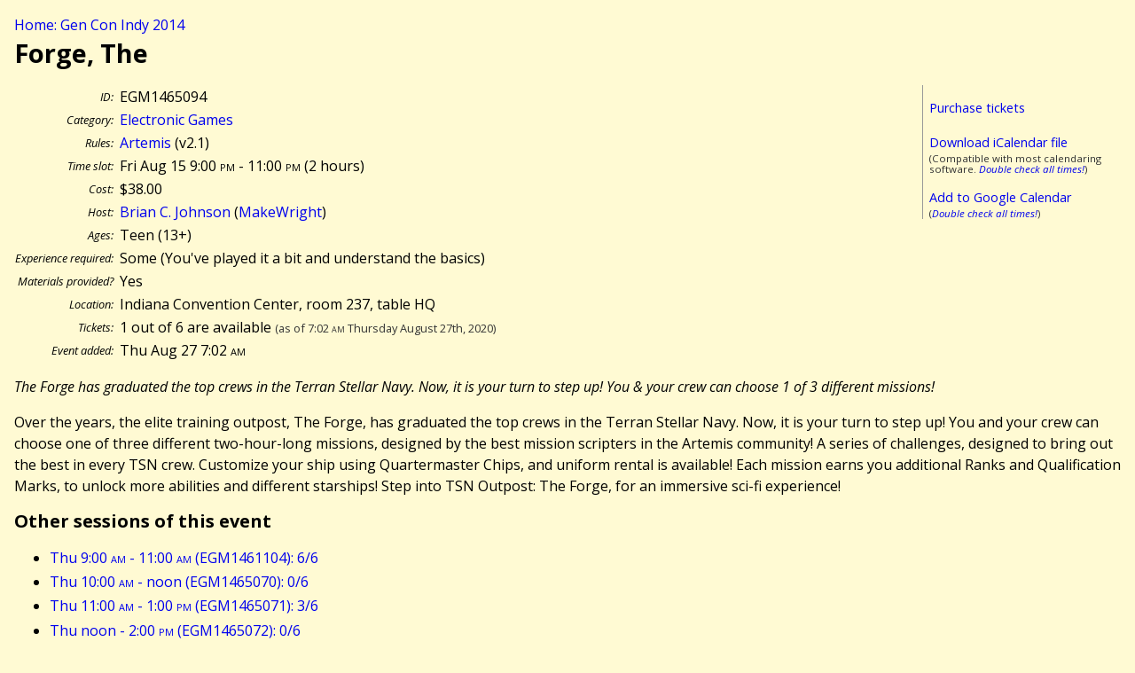

--- FILE ---
content_type: text/html; charset=UTF-8
request_url: http://gencon.highprogrammer.com/gencon-indy-2014.cgi/event/EGM1465094
body_size: 2393
content:
<!DOCTYPE html><html lang="en"><head><meta charset="utf-8">
<title>Forge, The (EGM1465094) - Gen Con Indy 2014</title>
<link rel="stylesheet" type="text/css" href="/gencon-indy-2014.cgi/default2.css/">
<link href='http://fonts.googleapis.com/css?family=Open+Sans:400,400italic,700,700italic' rel='stylesheet' type='text/css'>
<script src="/gencon-indy-2014.cgi/default.js/"></script>
<meta content='True' name='HandheldFriendly' />  
<meta content='width=device-width; initial-scale=1.0; maximum-scale=1.0;' name='viewport' />  
<meta name="viewport" content="width=device-width" />
</head>
<body>
<a name="#top"></a>
<div class="breadcrumb"><a href="/gencon-indy-2014.cgi">Home: Gen Con Indy 2014</a></div>



<article itemscope itemtype="http://data-vocabulary.org/Event">
<h1 itemprop="summary">Forge, The</h1>


<div class="calbox">
<p><a href="https://gencon.com/events/65094">Purchase tickets</a></p>
<p style="margin-bottom:0"><a href="/gencon-indy-2014.cgi/cal/ical/EGM1465094/event.ics">Download iCalendar file</a></p>
<div class="subdued">(Compatible with most calendaring software. <em><a href="/gencon-indy-2014.cgi/calendaring%5fwarning/">Double check all times!</a></em>)</div>
<p style="margin-bottom:0"><a href="/gencon-indy-2014.cgi/cal/google/EGM1465094">Add to Google Calendar</a></p>
<div class="subdued">(<em><a href="/gencon-indy-2014.cgi/calendaring%5fwarning/">Double check all times!</a></em>)</div>
</div>
<table class="datablock">
<tr><th>ID:</th><td>EGM1465094</td></tr>
<tr><th>Category:</th><td><a href="/gencon-indy-2014.cgi/type/EGM">Electronic Games</a></td></tr>
<tr><th>Rules:</th><td><a href="/gencon-indy-2014.cgi/type/EGM/Artemis">Artemis</a> (v2.1)</td></tr>
<tr><th>Time slot:</th><td><meta itemprop="startDate" content="2014-08-15T21:00:00-04:00" /><meta itemprop="endDate" content="2014-08-15T23:00:00-04:00" />Fri Aug 15 9:00 <span class="ampm">pm</span> - 11:00 <span class="ampm">pm</span> (<meta itemprop="duration" content="PT120M" />2 hours)</td></tr>
<tr><th>Cost:</th><td>$38.00</td></tr>
<tr><th>Host:</th><td><a href="/gencon-indy-2014.cgi/gm/Brian_C._Johnson">Brian C. Johnson</a> (<a href="/gencon-indy-2014.cgi/group/MakeWright">MakeWright</a>)</td></tr>
<tr><th>Ages:</th><td>Teen (13+)</td></tr>
<tr><th>Experience required:</th><td>Some (You&#39;ve played it a bit and understand the basics)</td></tr>
<tr><th>Materials provided?</th><td>Yes</td></tr>
<tr><th>Location:</th><td><span itemprop="location">Indiana Convention Center, room 237, table HQ</span></td></tr>
<tr><th>Tickets:</th><td>1 out of 6 are available <span class="subdued">(as of 7:02 <span class="ampm">am</span> Thursday August 27th, 2020)</span><br>
</td></tr>
<tr><th>Event added:</th><td>Thu Aug 27 7:02 <span class="ampm">am</span></td></tr>
</table>

<div class="desc">
<div class="short"><p itemprop="description">The Forge has graduated the top crews in the Terran Stellar Navy. Now, it is your turn to step up! You &amp; your crew can choose 1 of 3 different missions!</p></div>
<div class="long"><p>Over the years, the elite training outpost, The Forge, has graduated the top crews in the Terran Stellar Navy. Now, it is your turn to step up! You and your crew can choose one of three different two-hour-long missions, designed by the best mission scripters in the Artemis community! A series of challenges, designed to bring out the best in every TSN crew. Customize your ship using Quartermaster Chips, and uniform rental is available! Each mission earns you additional Ranks and Qualification Marks, to unlock more abilities and different starships! Step into TSN Outpost: The Forge, for an immersive sci-fi experience!</p></div></div>


</article>
<h2>Other sessions of this event</h2>
<ul>
<li><a href="/gencon-indy-2014.cgi/event/EGM1461104">Thu 9:00 <span class="ampm">am</span> - 11:00 <span class="ampm">am</span> (EGM1461104): 6/6</a></li>
<li><a href="/gencon-indy-2014.cgi/event/EGM1465070">Thu 10:00 <span class="ampm">am</span> - noon (EGM1465070): 0/6</a></li>
<li><a href="/gencon-indy-2014.cgi/event/EGM1465071">Thu 11:00 <span class="ampm">am</span> - 1:00 <span class="ampm">pm</span> (EGM1465071): 3/6</a></li>
<li><a href="/gencon-indy-2014.cgi/event/EGM1465072">Thu noon - 2:00 <span class="ampm">pm</span> (EGM1465072): 0/6</a></li>
<li><a href="/gencon-indy-2014.cgi/event/EGM1465073">Thu 1:00 <span class="ampm">pm</span> - 3:00 <span class="ampm">pm</span> (EGM1465073): 2/6</a></li>
<li><a href="/gencon-indy-2014.cgi/event/EGM1465074">Thu 2:00 <span class="ampm">pm</span> - 4:00 <span class="ampm">pm</span> (EGM1465074): 2/6</a></li>
<li><a href="/gencon-indy-2014.cgi/event/EGM1465075">Thu 3:00 <span class="ampm">pm</span> - 5:00 <span class="ampm">pm</span> (EGM1465075): 1/6</a></li>
<li><a href="/gencon-indy-2014.cgi/event/EGM1465076">Thu 4:00 <span class="ampm">pm</span> - 6:00 <span class="ampm">pm</span> (EGM1465076): 2/6</a></li>
<li><a href="/gencon-indy-2014.cgi/event/EGM1465077">Thu 5:00 <span class="ampm">pm</span> - 7:00 <span class="ampm">pm</span> (EGM1465077): 2/6</a></li>
<li><a href="/gencon-indy-2014.cgi/event/EGM1465078">Thu 6:00 <span class="ampm">pm</span> - 8:00 <span class="ampm">pm</span> (EGM1465078): 0/6</a></li>
<li><a href="/gencon-indy-2014.cgi/event/EGM1465079">Thu 7:00 <span class="ampm">pm</span> - 9:00 <span class="ampm">pm</span> (EGM1465079): 3/6</a></li>
<li><a href="/gencon-indy-2014.cgi/event/EGM1465080">Thu 8:00 <span class="ampm">pm</span> - 10:00 <span class="ampm">pm</span> (EGM1465080): 3/6</a></li>
<li><a href="/gencon-indy-2014.cgi/event/EGM1465081">Thu 9:00 <span class="ampm">pm</span> - 11:00 <span class="ampm">pm</span> (EGM1465081): 6/6</a></li>
<li><a href="/gencon-indy-2014.cgi/event/EGM1465082">Fri 9:00 <span class="ampm">am</span> - 11:00 <span class="ampm">am</span> (EGM1465082): 0/6</a></li>
<li><a href="/gencon-indy-2014.cgi/event/EGM1465083">Fri 10:00 <span class="ampm">am</span> - noon (EGM1465083): 6/6</a></li>
<li><a href="/gencon-indy-2014.cgi/event/EGM1465084">Fri 11:00 <span class="ampm">am</span> - 1:00 <span class="ampm">pm</span> (EGM1465084): 5/6</a></li>
<li><a href="/gencon-indy-2014.cgi/event/EGM1465085">Fri noon - 2:00 <span class="ampm">pm</span> (EGM1465085): 0/6</a></li>
<li><a href="/gencon-indy-2014.cgi/event/EGM1465086">Fri 1:00 <span class="ampm">pm</span> - 3:00 <span class="ampm">pm</span> (EGM1465086): 0/6</a></li>
<li><a href="/gencon-indy-2014.cgi/event/EGM1465087">Fri 2:00 <span class="ampm">pm</span> - 4:00 <span class="ampm">pm</span> (EGM1465087): 0/6</a></li>
<li><a href="/gencon-indy-2014.cgi/event/EGM1465088">Fri 3:00 <span class="ampm">pm</span> - 5:00 <span class="ampm">pm</span> (EGM1465088): 0/6</a></li>
<li><a href="/gencon-indy-2014.cgi/event/EGM1465089">Fri 4:00 <span class="ampm">pm</span> - 6:00 <span class="ampm">pm</span> (EGM1465089): 4/6</a></li>
<li><a href="/gencon-indy-2014.cgi/event/EGM1465090">Fri 5:00 <span class="ampm">pm</span> - 7:00 <span class="ampm">pm</span> (EGM1465090): 1/6</a></li>
<li><a href="/gencon-indy-2014.cgi/event/EGM1465091">Fri 6:00 <span class="ampm">pm</span> - 8:00 <span class="ampm">pm</span> (EGM1465091): 1/6</a></li>
<li><a href="/gencon-indy-2014.cgi/event/EGM1465092">Fri 7:00 <span class="ampm">pm</span> - 9:00 <span class="ampm">pm</span> (EGM1465092): 4/6</a></li>
<li><a href="/gencon-indy-2014.cgi/event/EGM1465093">Fri 8:00 <span class="ampm">pm</span> - 10:00 <span class="ampm">pm</span> (EGM1465093): 0/6</a></li>
<li><strong>Fri 9:00 <span class="ampm">pm</span> - 11:00 <span class="ampm">pm</span> (EGM1465094): 1/6</strong></li>
<li><a href="/gencon-indy-2014.cgi/event/EGM1465095">Fri 10:00 <span class="ampm">pm</span> - Sat midnight (EGM1465095): 1/6</a></li>
<li><a href="/gencon-indy-2014.cgi/event/EGM1465096">Fri 11:00 <span class="ampm">pm</span> - Sat 1:00 <span class="ampm">am</span> (EGM1465096): 0/6</a></li>
<li><a href="/gencon-indy-2014.cgi/event/EGM1465097">Sat midnight - 2:00 <span class="ampm">am</span> (EGM1465097): 2/6</a></li>
<li><a href="/gencon-indy-2014.cgi/event/EGM1465098">Sat 1:00 <span class="ampm">am</span> - 3:00 <span class="ampm">am</span> (EGM1465098): 6/6</a></li>
<li><a href="/gencon-indy-2014.cgi/event/EGM1465099">Sat 9:00 <span class="ampm">am</span> - 11:00 <span class="ampm">am</span> (EGM1465099): 1/6</a></li>
<li><a href="/gencon-indy-2014.cgi/event/EGM1465100">Sat 10:00 <span class="ampm">am</span> - noon (EGM1465100): 0/6</a></li>
<li><a href="/gencon-indy-2014.cgi/event/EGM1465101">Sat 11:00 <span class="ampm">am</span> - 1:00 <span class="ampm">pm</span> (EGM1465101): 2/6</a></li>
<li><a href="/gencon-indy-2014.cgi/event/EGM1465102">Sat noon - 2:00 <span class="ampm">pm</span> (EGM1465102): 0/6</a></li>
<li><a href="/gencon-indy-2014.cgi/event/EGM1465103">Sat 1:00 <span class="ampm">pm</span> - 3:00 <span class="ampm">pm</span> (EGM1465103): 1/6</a></li>
<li><a href="/gencon-indy-2014.cgi/event/EGM1465104">Sat 2:00 <span class="ampm">pm</span> - 4:00 <span class="ampm">pm</span> (EGM1465104): 0/6</a></li>
<li><a href="/gencon-indy-2014.cgi/event/EGM1465105">Sat 3:00 <span class="ampm">pm</span> - 5:00 <span class="ampm">pm</span> (EGM1465105): 2/6</a></li>
<li><a href="/gencon-indy-2014.cgi/event/EGM1465106">Sat 4:00 <span class="ampm">pm</span> - 6:00 <span class="ampm">pm</span> (EGM1465106): 0/6</a></li>
<li><a href="/gencon-indy-2014.cgi/event/EGM1465107">Sat 5:00 <span class="ampm">pm</span> - 7:00 <span class="ampm">pm</span> (EGM1465107): 0/6</a></li>
<li><a href="/gencon-indy-2014.cgi/event/EGM1465108">Sat 6:00 <span class="ampm">pm</span> - 8:00 <span class="ampm">pm</span> (EGM1465108): 0/6</a></li>
<li><a href="/gencon-indy-2014.cgi/event/EGM1465109">Sat 7:00 <span class="ampm">pm</span> - 9:00 <span class="ampm">pm</span> (EGM1465109): 2/6</a></li>
<li><a href="/gencon-indy-2014.cgi/event/EGM1465110">Sat 8:00 <span class="ampm">pm</span> - 10:00 <span class="ampm">pm</span> (EGM1465110): 0/6</a></li>
<li><a href="/gencon-indy-2014.cgi/event/EGM1465111">Sat 9:00 <span class="ampm">pm</span> - 11:00 <span class="ampm">pm</span> (EGM1465111): 4/6</a></li>
<li><a href="/gencon-indy-2014.cgi/event/EGM1465112">Sat 10:00 <span class="ampm">pm</span> - Sun midnight (EGM1465112): 0/6</a></li>
<li><a href="/gencon-indy-2014.cgi/event/EGM1465113">Sat 11:00 <span class="ampm">pm</span> - Sun 1:00 <span class="ampm">am</span> (EGM1465113): 0/6</a></li>
<li><a href="/gencon-indy-2014.cgi/event/EGM1465114">Sun midnight - 2:00 <span class="ampm">am</span> (EGM1465114): 4/6</a></li>
<li><a href="/gencon-indy-2014.cgi/event/EGM1465115">Sun 1:00 <span class="ampm">am</span> - 3:00 <span class="ampm">am</span> (EGM1465115): 4/6</a></li>
<li><a href="/gencon-indy-2014.cgi/event/EGM1465116">Sun 9:00 <span class="ampm">am</span> - 11:00 <span class="ampm">am</span> (EGM1465116): 5/6</a></li>
<li><a href="/gencon-indy-2014.cgi/event/EGM1465117">Sun 10:00 <span class="ampm">am</span> - noon (EGM1465117): 1/6</a></li>
<li><a href="/gencon-indy-2014.cgi/event/EGM1465118">Sun 11:00 <span class="ampm">am</span> - 1:00 <span class="ampm">pm</span> (EGM1465118): 6/6</a></li>
<li><a href="/gencon-indy-2014.cgi/event/EGM1465119">Sun noon - 2:00 <span class="ampm">pm</span> (EGM1465119): 6/6</a></li>
<li><a href="/gencon-indy-2014.cgi/event/EGM1465120">Sun 1:00 <span class="ampm">pm</span> - 3:00 <span class="ampm">pm</span> (EGM1465120): 6/6</a></li>
<li><a href="/gencon-indy-2014.cgi/event/EGM1465121">Sun 2:00 <span class="ampm">pm</span> - 4:00 <span class="ampm">pm</span> (EGM1465121): 4/6</a></li>
</ul>
<div class="footer">
<a href="/gencon-indy-2014.cgi/contact/">Question, comments, suggestions?</a> - Up to date as of 7:02 <span class="ampm">am</span> Thursday August 27th, 2020.
</div>
</body>
</html>
<!-- 
0.0431 s / 0.0431 tot end
 -->